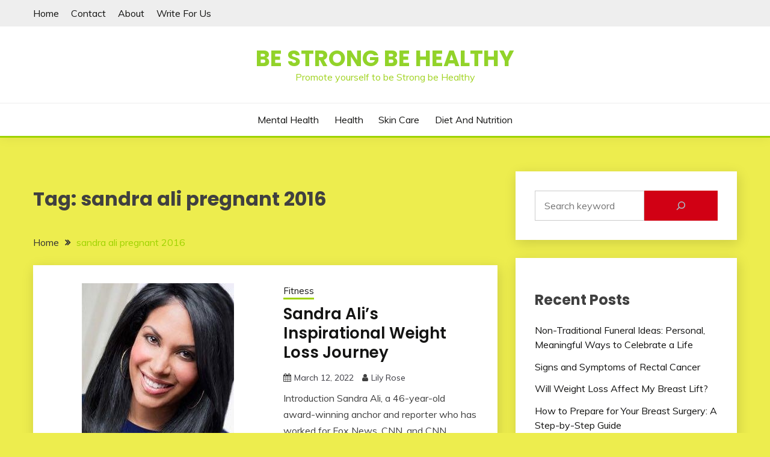

--- FILE ---
content_type: text/html; charset=utf-8
request_url: https://www.google.com/recaptcha/api2/aframe
body_size: 267
content:
<!DOCTYPE HTML><html><head><meta http-equiv="content-type" content="text/html; charset=UTF-8"></head><body><script nonce="jX-qqPDcqWuJ3e-MuXfdEg">/** Anti-fraud and anti-abuse applications only. See google.com/recaptcha */ try{var clients={'sodar':'https://pagead2.googlesyndication.com/pagead/sodar?'};window.addEventListener("message",function(a){try{if(a.source===window.parent){var b=JSON.parse(a.data);var c=clients[b['id']];if(c){var d=document.createElement('img');d.src=c+b['params']+'&rc='+(localStorage.getItem("rc::a")?sessionStorage.getItem("rc::b"):"");window.document.body.appendChild(d);sessionStorage.setItem("rc::e",parseInt(sessionStorage.getItem("rc::e")||0)+1);localStorage.setItem("rc::h",'1768737285815');}}}catch(b){}});window.parent.postMessage("_grecaptcha_ready", "*");}catch(b){}</script></body></html>